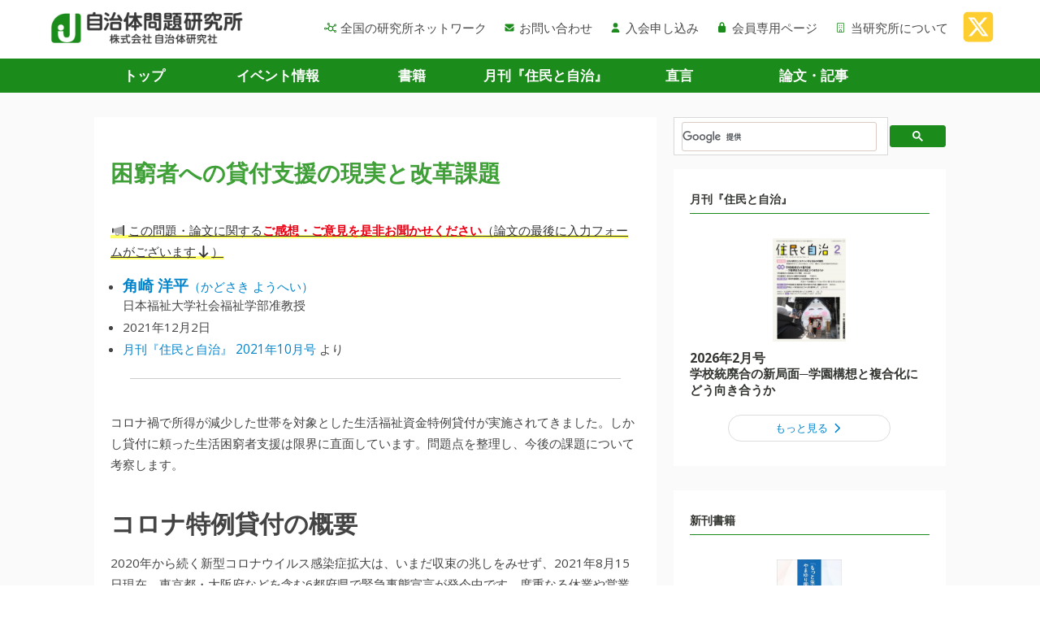

--- FILE ---
content_type: text/html; charset=UTF-8
request_url: https://www.jichiken.jp/article/0260/
body_size: 21981
content:

<html prefix="og: http://ogp.me/ns# fb: http://ogp.me/ns/fb#  article: http://ogp.me/ns/article#">
<head>

<!-- Google Tag Manager -->
<script>(function(w,d,s,l,i){w[l]=w[l]||[];w[l].push({'gtm.start':
new Date().getTime(),event:'gtm.js'});var f=d.getElementsByTagName(s)[0],
j=d.createElement(s),dl=l!='dataLayer'?'&l='+l:'';j.async=true;j.src=
'https://www.googletagmanager.com/gtm.js?id='+i+dl;f.parentNode.insertBefore(j,f);
})(window,document,'script','dataLayer','GTM-NCK8H5');</script>
<!-- End Google Tag Manager -->


  <meta name="viewport" content="width=device-width, initial-scale=1">
  <meta charset="utf-8">


  <!-- <link href="/wp-content/themes/jichiken2/css/event.css" rel="stylesheet" type="text/css" /> -->
  <!-- <link href="/wp-content/themes/jichiken2/css/jg056.css" rel="stylesheet" type="text/css" /> -->
  <link href="https://www.jichiken.jp/wp-content/themes/jichiken05/assets/css/bulma.css?date=2506031723" rel="stylesheet" type="text/css" />
  <link href="https://www.jichiken.jp/wp-content/themes/jichiken05/assets/css/base.css?date=2506031723" rel="stylesheet" type="text/css" />

  <link href="https://www.jichiken.jp/wp-content/themes/jichiken05/css/event.css" rel="stylesheet" type="text/css" />
  <link href="https://www.jichiken.jp/wp-content/themes/jichiken05/css/jg056.css" rel="stylesheet" type="text/css" />

<script src="https://kit.fontawesome.com/7bc67d0050.js" crossorigin="anonymous"></script>

<meta name="theme-color" content="#f6fbed">

<!--
  <script language="javascript" src="/wp-content/themes/jichiken2/js/scrolllayer/prototype.js" type="text/javascript"></script>
  <script language="javascript" src="/wp-content/themes/jichiken2/js/scrolllayer/scriptaculous.js?load=effects" type="text/javascript"></script>
  <script language="javascript" src="/wp-content/themes/jichiken2/js/scrolllayer/layercommon.js" type="text/javascript"></script>
  <script language="javascript" src="/wp-content/themes/jichiken2/js/scrolllayer/scrolllayer.js" type="text/javascript"></script>
-->
  <script language="javascript" src="https://www.jichiken.jp/wp-content/themes/jichiken05/assets/js/echo.min.js" type="text/javascript"></script>
  <title>困窮者への貸付支援の現実と改革課題 | 論文 | 自治体問題研究所（自治体研究社）</title>
<meta name='robots' content='max-image-preview:large' />
	<style>img:is([sizes="auto" i], [sizes^="auto," i]) { contain-intrinsic-size: 3000px 1500px }</style>
	<link rel='dns-prefetch' href='//fonts.googleapis.com' />
<link rel='stylesheet' id='wp-block-library-css' href='https://www.jichiken.jp/wp-includes/css/dist/block-library/style.css?ver=6.8.3' type='text/css' media='all' />
<style id='classic-theme-styles-inline-css' type='text/css'>
/**
 * These rules are needed for backwards compatibility.
 * They should match the button element rules in the base theme.json file.
 */
.wp-block-button__link {
	color: #ffffff;
	background-color: #32373c;
	border-radius: 9999px; /* 100% causes an oval, but any explicit but really high value retains the pill shape. */

	/* This needs a low specificity so it won't override the rules from the button element if defined in theme.json. */
	box-shadow: none;
	text-decoration: none;

	/* The extra 2px are added to size solids the same as the outline versions.*/
	padding: calc(0.667em + 2px) calc(1.333em + 2px);

	font-size: 1.125em;
}

.wp-block-file__button {
	background: #32373c;
	color: #ffffff;
	text-decoration: none;
}

</style>
<style id='global-styles-inline-css' type='text/css'>
:root{--wp--preset--aspect-ratio--square: 1;--wp--preset--aspect-ratio--4-3: 4/3;--wp--preset--aspect-ratio--3-4: 3/4;--wp--preset--aspect-ratio--3-2: 3/2;--wp--preset--aspect-ratio--2-3: 2/3;--wp--preset--aspect-ratio--16-9: 16/9;--wp--preset--aspect-ratio--9-16: 9/16;--wp--preset--color--black: #000000;--wp--preset--color--cyan-bluish-gray: #abb8c3;--wp--preset--color--white: #ffffff;--wp--preset--color--pale-pink: #f78da7;--wp--preset--color--vivid-red: #cf2e2e;--wp--preset--color--luminous-vivid-orange: #ff6900;--wp--preset--color--luminous-vivid-amber: #fcb900;--wp--preset--color--light-green-cyan: #7bdcb5;--wp--preset--color--vivid-green-cyan: #00d084;--wp--preset--color--pale-cyan-blue: #8ed1fc;--wp--preset--color--vivid-cyan-blue: #0693e3;--wp--preset--color--vivid-purple: #9b51e0;--wp--preset--gradient--vivid-cyan-blue-to-vivid-purple: linear-gradient(135deg,rgba(6,147,227,1) 0%,rgb(155,81,224) 100%);--wp--preset--gradient--light-green-cyan-to-vivid-green-cyan: linear-gradient(135deg,rgb(122,220,180) 0%,rgb(0,208,130) 100%);--wp--preset--gradient--luminous-vivid-amber-to-luminous-vivid-orange: linear-gradient(135deg,rgba(252,185,0,1) 0%,rgba(255,105,0,1) 100%);--wp--preset--gradient--luminous-vivid-orange-to-vivid-red: linear-gradient(135deg,rgba(255,105,0,1) 0%,rgb(207,46,46) 100%);--wp--preset--gradient--very-light-gray-to-cyan-bluish-gray: linear-gradient(135deg,rgb(238,238,238) 0%,rgb(169,184,195) 100%);--wp--preset--gradient--cool-to-warm-spectrum: linear-gradient(135deg,rgb(74,234,220) 0%,rgb(151,120,209) 20%,rgb(207,42,186) 40%,rgb(238,44,130) 60%,rgb(251,105,98) 80%,rgb(254,248,76) 100%);--wp--preset--gradient--blush-light-purple: linear-gradient(135deg,rgb(255,206,236) 0%,rgb(152,150,240) 100%);--wp--preset--gradient--blush-bordeaux: linear-gradient(135deg,rgb(254,205,165) 0%,rgb(254,45,45) 50%,rgb(107,0,62) 100%);--wp--preset--gradient--luminous-dusk: linear-gradient(135deg,rgb(255,203,112) 0%,rgb(199,81,192) 50%,rgb(65,88,208) 100%);--wp--preset--gradient--pale-ocean: linear-gradient(135deg,rgb(255,245,203) 0%,rgb(182,227,212) 50%,rgb(51,167,181) 100%);--wp--preset--gradient--electric-grass: linear-gradient(135deg,rgb(202,248,128) 0%,rgb(113,206,126) 100%);--wp--preset--gradient--midnight: linear-gradient(135deg,rgb(2,3,129) 0%,rgb(40,116,252) 100%);--wp--preset--font-size--small: 13px;--wp--preset--font-size--medium: 20px;--wp--preset--font-size--large: 36px;--wp--preset--font-size--x-large: 42px;--wp--preset--spacing--20: 0.44rem;--wp--preset--spacing--30: 0.67rem;--wp--preset--spacing--40: 1rem;--wp--preset--spacing--50: 1.5rem;--wp--preset--spacing--60: 2.25rem;--wp--preset--spacing--70: 3.38rem;--wp--preset--spacing--80: 5.06rem;--wp--preset--shadow--natural: 6px 6px 9px rgba(0, 0, 0, 0.2);--wp--preset--shadow--deep: 12px 12px 50px rgba(0, 0, 0, 0.4);--wp--preset--shadow--sharp: 6px 6px 0px rgba(0, 0, 0, 0.2);--wp--preset--shadow--outlined: 6px 6px 0px -3px rgba(255, 255, 255, 1), 6px 6px rgba(0, 0, 0, 1);--wp--preset--shadow--crisp: 6px 6px 0px rgba(0, 0, 0, 1);}:where(.is-layout-flex){gap: 0.5em;}:where(.is-layout-grid){gap: 0.5em;}body .is-layout-flex{display: flex;}.is-layout-flex{flex-wrap: wrap;align-items: center;}.is-layout-flex > :is(*, div){margin: 0;}body .is-layout-grid{display: grid;}.is-layout-grid > :is(*, div){margin: 0;}:where(.wp-block-columns.is-layout-flex){gap: 2em;}:where(.wp-block-columns.is-layout-grid){gap: 2em;}:where(.wp-block-post-template.is-layout-flex){gap: 1.25em;}:where(.wp-block-post-template.is-layout-grid){gap: 1.25em;}.has-black-color{color: var(--wp--preset--color--black) !important;}.has-cyan-bluish-gray-color{color: var(--wp--preset--color--cyan-bluish-gray) !important;}.has-white-color{color: var(--wp--preset--color--white) !important;}.has-pale-pink-color{color: var(--wp--preset--color--pale-pink) !important;}.has-vivid-red-color{color: var(--wp--preset--color--vivid-red) !important;}.has-luminous-vivid-orange-color{color: var(--wp--preset--color--luminous-vivid-orange) !important;}.has-luminous-vivid-amber-color{color: var(--wp--preset--color--luminous-vivid-amber) !important;}.has-light-green-cyan-color{color: var(--wp--preset--color--light-green-cyan) !important;}.has-vivid-green-cyan-color{color: var(--wp--preset--color--vivid-green-cyan) !important;}.has-pale-cyan-blue-color{color: var(--wp--preset--color--pale-cyan-blue) !important;}.has-vivid-cyan-blue-color{color: var(--wp--preset--color--vivid-cyan-blue) !important;}.has-vivid-purple-color{color: var(--wp--preset--color--vivid-purple) !important;}.has-black-background-color{background-color: var(--wp--preset--color--black) !important;}.has-cyan-bluish-gray-background-color{background-color: var(--wp--preset--color--cyan-bluish-gray) !important;}.has-white-background-color{background-color: var(--wp--preset--color--white) !important;}.has-pale-pink-background-color{background-color: var(--wp--preset--color--pale-pink) !important;}.has-vivid-red-background-color{background-color: var(--wp--preset--color--vivid-red) !important;}.has-luminous-vivid-orange-background-color{background-color: var(--wp--preset--color--luminous-vivid-orange) !important;}.has-luminous-vivid-amber-background-color{background-color: var(--wp--preset--color--luminous-vivid-amber) !important;}.has-light-green-cyan-background-color{background-color: var(--wp--preset--color--light-green-cyan) !important;}.has-vivid-green-cyan-background-color{background-color: var(--wp--preset--color--vivid-green-cyan) !important;}.has-pale-cyan-blue-background-color{background-color: var(--wp--preset--color--pale-cyan-blue) !important;}.has-vivid-cyan-blue-background-color{background-color: var(--wp--preset--color--vivid-cyan-blue) !important;}.has-vivid-purple-background-color{background-color: var(--wp--preset--color--vivid-purple) !important;}.has-black-border-color{border-color: var(--wp--preset--color--black) !important;}.has-cyan-bluish-gray-border-color{border-color: var(--wp--preset--color--cyan-bluish-gray) !important;}.has-white-border-color{border-color: var(--wp--preset--color--white) !important;}.has-pale-pink-border-color{border-color: var(--wp--preset--color--pale-pink) !important;}.has-vivid-red-border-color{border-color: var(--wp--preset--color--vivid-red) !important;}.has-luminous-vivid-orange-border-color{border-color: var(--wp--preset--color--luminous-vivid-orange) !important;}.has-luminous-vivid-amber-border-color{border-color: var(--wp--preset--color--luminous-vivid-amber) !important;}.has-light-green-cyan-border-color{border-color: var(--wp--preset--color--light-green-cyan) !important;}.has-vivid-green-cyan-border-color{border-color: var(--wp--preset--color--vivid-green-cyan) !important;}.has-pale-cyan-blue-border-color{border-color: var(--wp--preset--color--pale-cyan-blue) !important;}.has-vivid-cyan-blue-border-color{border-color: var(--wp--preset--color--vivid-cyan-blue) !important;}.has-vivid-purple-border-color{border-color: var(--wp--preset--color--vivid-purple) !important;}.has-vivid-cyan-blue-to-vivid-purple-gradient-background{background: var(--wp--preset--gradient--vivid-cyan-blue-to-vivid-purple) !important;}.has-light-green-cyan-to-vivid-green-cyan-gradient-background{background: var(--wp--preset--gradient--light-green-cyan-to-vivid-green-cyan) !important;}.has-luminous-vivid-amber-to-luminous-vivid-orange-gradient-background{background: var(--wp--preset--gradient--luminous-vivid-amber-to-luminous-vivid-orange) !important;}.has-luminous-vivid-orange-to-vivid-red-gradient-background{background: var(--wp--preset--gradient--luminous-vivid-orange-to-vivid-red) !important;}.has-very-light-gray-to-cyan-bluish-gray-gradient-background{background: var(--wp--preset--gradient--very-light-gray-to-cyan-bluish-gray) !important;}.has-cool-to-warm-spectrum-gradient-background{background: var(--wp--preset--gradient--cool-to-warm-spectrum) !important;}.has-blush-light-purple-gradient-background{background: var(--wp--preset--gradient--blush-light-purple) !important;}.has-blush-bordeaux-gradient-background{background: var(--wp--preset--gradient--blush-bordeaux) !important;}.has-luminous-dusk-gradient-background{background: var(--wp--preset--gradient--luminous-dusk) !important;}.has-pale-ocean-gradient-background{background: var(--wp--preset--gradient--pale-ocean) !important;}.has-electric-grass-gradient-background{background: var(--wp--preset--gradient--electric-grass) !important;}.has-midnight-gradient-background{background: var(--wp--preset--gradient--midnight) !important;}.has-small-font-size{font-size: var(--wp--preset--font-size--small) !important;}.has-medium-font-size{font-size: var(--wp--preset--font-size--medium) !important;}.has-large-font-size{font-size: var(--wp--preset--font-size--large) !important;}.has-x-large-font-size{font-size: var(--wp--preset--font-size--x-large) !important;}
:where(.wp-block-post-template.is-layout-flex){gap: 1.25em;}:where(.wp-block-post-template.is-layout-grid){gap: 1.25em;}
:where(.wp-block-columns.is-layout-flex){gap: 2em;}:where(.wp-block-columns.is-layout-grid){gap: 2em;}
:root :where(.wp-block-pullquote){font-size: 1.5em;line-height: 1.6;}
</style>
<link rel='stylesheet' id='contact-form-7-css' href='https://www.jichiken.jp/wp-content/plugins/contact-form-7/includes/css/styles.css?ver=6.1.4' type='text/css' media='all' />
<link rel='stylesheet' id='cf7msm_styles-css' href='https://www.jichiken.jp/wp-content/plugins/contact-form-7-multi-step-module/resources/cf7msm.css?ver=4.5' type='text/css' media='all' />
<link rel='stylesheet' id='wpdm-fonticon-css' href='https://www.jichiken.jp/wp-content/plugins/download-manager/assets/wpdm-iconfont/css/wpdm-icons.css?ver=6.8.3' type='text/css' media='all' />
<link rel='stylesheet' id='wpdm-front-css' href='https://www.jichiken.jp/wp-content/plugins/download-manager/assets/css/front.min.css?ver=3.3.46' type='text/css' media='all' />
<link rel='stylesheet' id='wpdm-front-dark-css' href='https://www.jichiken.jp/wp-content/plugins/download-manager/assets/css/front-dark.min.css?ver=3.3.46' type='text/css' media='all' />
<link rel='stylesheet' id='wp-pdf-previewer-style-css' href='https://www.jichiken.jp/wp-content/plugins/my-wordpress-pdf-previewer/assets/css/pdf-previewer.css?ver=1.2.0' type='text/css' media='all' />
<link rel='stylesheet' id='woocommerce-layout-css' href='https://www.jichiken.jp/wp-content/plugins/woocommerce/assets/css/woocommerce-layout.css?ver=10.4.3' type='text/css' media='all' />
<link rel='stylesheet' id='woocommerce-smallscreen-css' href='https://www.jichiken.jp/wp-content/plugins/woocommerce/assets/css/woocommerce-smallscreen.css?ver=10.4.3' type='text/css' media='only screen and (max-width: 768px)' />
<link rel='stylesheet' id='woocommerce-general-css' href='https://www.jichiken.jp/wp-content/plugins/woocommerce/assets/css/woocommerce.css?ver=10.4.3' type='text/css' media='all' />
<style id='woocommerce-inline-inline-css' type='text/css'>
.woocommerce form .form-row .required { visibility: visible; }
</style>
<link rel='stylesheet' id='twentytwelve-fonts-css' href='https://fonts.googleapis.com/css?family=Open+Sans:400italic,700italic,400,700&#038;subset=latin,latin-ext' type='text/css' media='all' />
<link rel='stylesheet' id='twentytwelve-style-css' href='https://www.jichiken.jp/wp-content/themes/jichiken05/style.css?ver=6.8.3' type='text/css' media='all' />
<!--[if lt IE 9]>
<link rel='stylesheet' id='twentytwelve-ie-css' href='https://www.jichiken.jp/wp-content/themes/jichiken05/css/ie.css?ver=20121010' type='text/css' media='all' />
<![endif]-->
<link rel='stylesheet' id='kikanshi-css' href='https://www.jichiken.jp/wp-content/themes/jichiken05/css/kkns.css?ver=6.8.3' type='text/css' media='all' />
<link rel="https://api.w.org/" href="https://www.jichiken.jp/wp-json/" /><link rel="EditURI" type="application/rsd+xml" title="RSD" href="https://www.jichiken.jp/xmlrpc.php?rsd" />
<link rel='shortlink' href='https://www.jichiken.jp/?p=9642' />
<link rel="alternate" title="oEmbed (JSON)" type="application/json+oembed" href="https://www.jichiken.jp/wp-json/oembed/1.0/embed?url=https%3A%2F%2Fwww.jichiken.jp%2Farticle%2F0260%2F" />
<link rel="alternate" title="oEmbed (XML)" type="text/xml+oembed" href="https://www.jichiken.jp/wp-json/oembed/1.0/embed?url=https%3A%2F%2Fwww.jichiken.jp%2Farticle%2F0260%2F&#038;format=xml" />
<meta name="description" content="コロナ禍で所得が減少した世帯を対象とした生活福祉資金特例貸付が実施されてきました。しかし貸付に頼った生活困窮者支援は限界に直面しています。問題点を整理し、今後の課題について考察します。">
	<noscript><style>.woocommerce-product-gallery{ opacity: 1 !important; }</style></noscript>
	<style type="text/css">.recentcomments a{display:inline !important;padding:0 !important;margin:0 !important;}</style><link rel="icon" href="https://www.jichiken.jp/wp-content/uploads/2020/05/cropped-favicon-32x32.png" sizes="32x32" />
<link rel="icon" href="https://www.jichiken.jp/wp-content/uploads/2020/05/cropped-favicon-192x192.png" sizes="192x192" />
<link rel="apple-touch-icon" href="https://www.jichiken.jp/wp-content/uploads/2020/05/cropped-favicon-180x180.png" />
<meta name="msapplication-TileImage" content="https://www.jichiken.jp/wp-content/uploads/2020/05/cropped-favicon-270x270.png" />
<meta name="generator" content="WordPress Download Manager 3.3.46" />
                <style>
        /* WPDM Link Template Styles */        </style>
                <style>

            :root {
                --color-primary: #4a8eff;
                --color-primary-rgb: 74, 142, 255;
                --color-primary-hover: #5998ff;
                --color-primary-active: #3281ff;
                --clr-sec: #6c757d;
                --clr-sec-rgb: 108, 117, 125;
                --clr-sec-hover: #6c757d;
                --clr-sec-active: #6c757d;
                --color-secondary: #6c757d;
                --color-secondary-rgb: 108, 117, 125;
                --color-secondary-hover: #6c757d;
                --color-secondary-active: #6c757d;
                --color-success: #018e11;
                --color-success-rgb: 1, 142, 17;
                --color-success-hover: #0aad01;
                --color-success-active: #0c8c01;
                --color-info: #2CA8FF;
                --color-info-rgb: 44, 168, 255;
                --color-info-hover: #2CA8FF;
                --color-info-active: #2CA8FF;
                --color-warning: #FFB236;
                --color-warning-rgb: 255, 178, 54;
                --color-warning-hover: #FFB236;
                --color-warning-active: #FFB236;
                --color-danger: #ff5062;
                --color-danger-rgb: 255, 80, 98;
                --color-danger-hover: #ff5062;
                --color-danger-active: #ff5062;
                --color-green: #30b570;
                --color-blue: #0073ff;
                --color-purple: #8557D3;
                --color-red: #ff5062;
                --color-muted: rgba(69, 89, 122, 0.6);
                --wpdm-font: "Sen", -apple-system, BlinkMacSystemFont, "Segoe UI", Roboto, Helvetica, Arial, sans-serif, "Apple Color Emoji", "Segoe UI Emoji", "Segoe UI Symbol";
            }

            .wpdm-download-link.btn.btn-primary {
                border-radius: 4px;
            }


        </style>
        


<!-- ogp -->
<!-- //共通項目 -->
<meta property="og:title" content="困窮者への貸付支援の現実と改革課題（角崎 洋平）" />
<meta property="og:type" content="article" />
<meta property="og:url" content="https://www.jichiken.jp/article/0260/" />
<meta property="og:description" content="コロナ禍で所得が減少した世帯を対象とした生活福祉資金特例貸付が実施されてきました。しかし貸付に頼った生活困窮者支援は限界に直面しています。問題点を整理し、今後の課題について考察します。" />
<meta property="og:site_name" content="自治研" />
<meta property="og:image" content="https://www.jichiken.jp/wp-content/uploads/2021/11/kadosaki_yohei_3x4-225x300.jpg" />
<meta property="fb:app_id" content="339905949780018" />
<meta name="twitter:image" content="https://www.jichiken.jp/wp-content/uploads/2021/11/kadosaki_yohei_3x4-225x300.jpg">
<meta name="twitter:card" content="summary">
<!-- //ogp -->





















  

<script>
function submitStop(e){
 
  if (!e) var e = window.event;
  if(e.keyCode == 13)
  return false;
}
window.onload = function (){
  var list = document.getElementsByTagName("input");
  for(var i=0; i<list.length; i++){
    if(list[i].type == 'email' || list[i].type == 'password'|| list[i].type == 'text'|| list[i].type == 'number'){
      list[i].onkeypress = function (event){
        return submitStop(event);
      };
    }
  }
}
</script>


</head>

  <body class="wp-singular article-template-default single single-article postid-9642 wp-theme-jichiken05 theme-jichiken05 woocommerce-no-js custom-background-empty custom-font-enabled single-author">

<!-- Google Tag Manager (noscript) -->
<noscript><iframe src="https://www.googletagmanager.com/ns.html?id=GTM-NCK8H5"
height="0" width="0" style="display:none;visibility:hidden"></iframe></noscript>
<!-- End Google Tag Manager (noscript) -->

<div id="body-inner" class="wp-singular article-template-default single single-article postid-9642 wp-theme-jichiken05 theme-jichiken05 woocommerce-no-js custom-background-empty custom-font-enabled single-author">
<span id="top"></span>

  <nav class="sp-sidemenu">
    <div class="sp-sidemenu-close">
      <span class="sp-sidemenu-close__icon-wrapper">
        <span class="sp-sidemenu-close__icon">
          <svg xmlns="http://www.w3.org/2000/svg" viewBox="0 0 24 24" class="sp-sidemenu-close__icon-img"><path d="M19 6.41L17.59 5 12 10.59 6.41 5 5 6.41 10.59 12 5 17.59 6.41 19 12 13.41 17.59 19 19 17.59 13.41 12z"/><path d="M0 0h24v24H0z" fill="none"/></svg>
        </span>
        <span class="sp-sidemenu-close__icon-name">閉じる</span>
      </span>
    </div>



    <section>
      <h2 class="sp-sidemenu__h2"><img class="header__logo-img" src="https://www.jichiken.jp/wp-content/themes/jichiken05/assets/img/common/250101_logo.png" width="240" alt="自治体問題研究所（自治体研究社）もくじ"></h2>
      <ul class="sp-sidemenu__ul">
        <li class="sp-sidemenu__li"><a class="sp-sidemenu__a" href="/"><i class="sp-sidemenu__i fas fa-home"></i>トップ<span class="sp-sidemenu__arrow"><i class="fas fa-caret-right"></i></span></a></li>
        <li class="sp-sidemenu__li"><a class="sp-sidemenu__a" href="/event/"><i class="sp-sidemenu__i fal fa-user-friends"></i>イベント情報<span class="sp-sidemenu__arrow"><i class="fas fa-caret-right"></i></span></a></li>
        <li class="sp-sidemenu__li"><a class="sp-sidemenu__a" href="/book/"><i class="sp-sidemenu__i fas fa-book"></i>書籍<span class="sp-sidemenu__arrow"><i class="fas fa-caret-right"></i></span></a></li>
        <li class="sp-sidemenu__li"><a class="sp-sidemenu__a" href="/jj/"><i class="sp-sidemenu__i fal fa-book"></i>月刊『住民と自治』<span class="sp-sidemenu__arrow"><i class="fas fa-caret-right"></i></span></a></li>
        <li class="sp-sidemenu__li"><a class="sp-sidemenu__a" href="/chokugen/"><i class="sp-sidemenu__i fas fa-file-user"></i>直言<span class="sp-sidemenu__arrow"><i class="fas fa-caret-right"></i></span></a></li>
        <li class="sp-sidemenu__li"><a class="sp-sidemenu__a" href="/article/"><i class="sp-sidemenu__i fal fa-file-alt"></i>論文・記事<span class="sp-sidemenu__arrow"><i class="fas fa-caret-right"></i></span></a></li>
      </ul>

      <ul class="sp-sidemenu__ul">
        <li class="sp-sidemenu__li"><a class="sp-sidemenu__a" href="/network/"><i class="sp-sidemenu__i far fa-chart-network"></i>全国の研究所ネットワーク<span class="sp-sidemenu__arrow"><i class="fas fa-caret-right"></i></span></a></li>
        <li class="sp-sidemenu__li"><a class="sp-sidemenu__a" href="/about/"><i class="sp-sidemenu__i fal fa-building"></i>当研究所について<span class="sp-sidemenu__arrow"><i class="fas fa-caret-right"></i></span></a></li>
        <li class="sp-sidemenu__li"><a class="sp-sidemenu__a" href="/contact/"><i class="sp-sidemenu__i fas fa-envelope"></i>お問い合わせ<span class="sp-sidemenu__arrow"><i class="fas fa-caret-right"></i></span></a></li>
        <li class="sp-sidemenu__li"><a class="sp-sidemenu__a" href="/nyukai/"><i class="sp-sidemenu__i fa-solid fa-user"></i>入会申し込み<span class="sp-sidemenu__arrow"><i class="fas fa-caret-right"></i></span></a></li>
        <li class="sp-sidemenu__li"><a class="sp-sidemenu__a" href="https://member.jichiken.jp/" target="_blank"><i class="sp-sidemenu__i fa-solid fa-lock"></i>会員専用ページ<span class="sp-sidemenu__arrow"><i class="fas fa-caret-right"></i></span></a></li>


      </ul>

      <hr class="hr-01">

          <li class="sp-sidemenu__li">
            <a class="sp-sidemenu__a" href="https://twitter.com/zichiken">
              <i class="sp-sidemenu__i fa-fw fa-brands fa-x-twitter"></i>X・Twitter
              <span class="sp-sidemenu__arrow"><i class="fa-duotone fa-arrow-up-right-from-square"></i></span>
            </a>
          </li>




    </section>



  </nav>
  <div class="overlay"></div>

  <section class="header">
    <div class="navbar container header__container">
      <div class="navbar-brand">
      <a class="navbar-item" href="/"><img class="header__logo-img" src="https://www.jichiken.jp/wp-content/themes/jichiken05/assets/img/common/250101_logo.png" width="240" alt="自治体問題研究所（自治体研究社）"></a>
        <p class="menu-trigger is-hidden-desktop">
        <span class="sp-gnav__icon-wrapper">
          <span class="sp-gnav__icon"><svg xmlns="http://www.w3.org/2000/svg" viewBox="0 0 24 24" class="sp-gnav__icon-img"><path d="M0 0h24v24H0z" fill="none"/><path d="M3 18h18v-2H3v2zm0-5h18v-2H3v2zm0-7v2h18V6H3z"/></svg></span>
          <span class="sp-gnav__icon-name">メニュー</span>
        </span>
        </p>
      </div>

      <div class="navbar-menu">
        <div class="navbar-end">
          <a class="navbar-item" href="/network/"><i class="navbar-item__i far fa-chart-network"></i>全国の研究所ネットワーク</a>
          <a class="navbar-item" href="/contact/"><i class="navbar-item__i fas fa-envelope"></i>お問い合わせ</a>
          <a class="navbar-item" href="/nyukai/"><i class="navbar-item__i fa-solid fa-user"></i>入会申し込み</a>
          <a class="navbar-item" href="https://member.jichiken.jp/" target="_blank"><i class="navbar-item__i fa-solid fa-lock"></i>会員専用ページ</a>
          <a class="navbar-item" href="/about/"><i class="navbar-item__i fal fa-building"></i>当研究所について</a>
          <a class="header-sns__a-twitter" href="https://twitter.com/zichiken">
            <i class="fa-brands fa-square-x-twitter"></i>
          </a>

        </div><!--/#navbar-end END -->
      </div>

    </div><!--/# END -->
  </section>

  <div class="after-header">

<div class="gnav-wrapper">
    <nav class="level-left container gnav is-hidden-mobile">
      <p class="level-item has-text-centered gnav__item"><a class="gnav__a" href="/">トップ</a></p>
      <p class="level-item has-text-centered gnav__item"><a class="gnav__a" href="/event/">イベント情報</a></p>
      <p class="level-item has-text-centered gnav__item"><a class="gnav__a" href="/book/">書籍</a></p>
      <p class="level-item has-text-centered gnav__item"><a class="gnav__a" href="/jj/">月刊『住民と自治』</a></p>
      <p class="level-item has-text-centered gnav__item"><a class="gnav__a" href="/chokugen/">直言</a></p>
      <p class="level-item has-text-centered gnav__item"><a class="gnav__a" href="/article/">論文・記事</a></p>
    </nav>
</div><!--/gnav-wrapper# END -->




    <!--<section style="background-color: #F3F3F3; padding-top: 20px">-->
    <section>

      <div class="container my-container">


  

        <div class="columns is-centered main-container">





<div class="column is-8">

<div class="section-01">




<h1 class="h-10">困窮者への貸付支援の現実と改革課題</h1>


<p><a class="marker_yellow_hoso" href="#iken" style="text-decoration: underline; color: #333;"><i class="fa-sharp-duotone fa-solid fa-megaphone" style="margin-right: 3px"></i>この問題・論文に関する<br class="is-hidden-tablet"><b class="col-red">ご感想・ご意見を是非お聞かせください</b>（論文の最後に入力フォームがございます<i class="fa fa-arrow-down" aria-hidden="true"></i>）</a></p>


<ul class="ul-01">
<li class="ul-01__li"><a href="https://www.jichiken.jp/talent/kadosaki_yohei/"><span class="author-set__name">角崎 洋平</span>（かどさき ようへい）</a>  <br>日本福祉大学社会福祉学部准教授
</li><li class="ul-01__li">2021年12月2日</li>
<li class="ul-01__li"><a href="https://www.jichiken.jp/jj/202110/" target="_blank">月刊『住民と自治』 2021年10月号</a> より</li></ul>






<hr class="mb-40">


<div class="article-contents">

<p>コロナ禍で所得が減少した世帯を対象とした生活福祉資金特例貸付が実施されてきました。しかし貸付に頼った生活困窮者支援は限界に直面しています。問題点を整理し、今後の課題について考察します。</p>



<h2>コロナ特例貸付の概要</h2>
<p>2020年から続く新型コロナウイルス感染症拡大は、いまだ収束の兆しをみせず、2021年8月15日現在、東京都・大阪府などを含む6都府県で緊急事態宣言が発令中です。度重なる休業や営業自粛の要請、国内消費の減少により、経済活動を縮小したり廃業に追い込まれたりする企業もあり、生活困窮に至る家計も少なくありません。こうした中、所得が減少した世帯に対する支援として当初から幅広く全国で利用されているのが、都道府県の社会福祉協議会（以下、社協）が実施する生活福祉資金貸付（緊急小口資金・総合支援資金）の特例貸付（以下、特例貸付）です。</p>
<p>この特例貸付は、生活福祉資金貸付制度を母体とした公的貸付制度です。今回の特例貸付は、当初は緊急小口資金で1回最大20万円を貸付、その後に総合支援資金で最大月額20万円を3カ月まで貸付するものとして実施されました。この特例貸付では、総合支援資金は無利子（緊急小口資金はもともと無利子）となり、両資金とも、貸付上限の引き上げや据え置き期間・返済期間の延長が実施されました。</p>
<p>特例貸付の受け付けは、2020年3月25日に開始されました。当初、受付期間は7月末までとされていました。しかし周知のとおり感染症拡大は収束せず、2020年6月に9月末までの延長が決定されました。さらに9月に12月末までの延長、12月に翌年3月末までの延長、3月に6月末までの延長、6月に8月末までの延長、さらに8月中旬になって11月末までのさらなる延長…といったように約3カ月ごとに3カ月程度の延長が五月雨式に決定され続けて、現在に至っています。</p>
<p>2020年7月には、最初の特例貸付に追加して総合支援資金を3カ月貸付する「延長貸付」が創設されました。2021年2月には、特例貸付の利用が終了した世帯を対象に、さらに3カ月分を追加貸付する「再貸付」の制度が導入されました。こうして特例貸付制度は現在では、あわせて一世帯当たり最大200万円を貸付することができる制度となっています。</p>


<h2>コロナ特例貸付の実態</h2>
<p>今回のコロナ禍での特例貸付の最大の特徴は、住民税非課税世帯であれば償還免除とする方針が事前に示されたことです。これにより今後の生活の見通しに不安を抱える世帯であっても、返済を過度に気にすることなく特例貸付の申込相談ができたと思われます。また貸付審査も大幅に簡略化され、申し込みから貸付実行までの迅速化もはかられました。制度開始から約3カ月の2020年9月12日時点で、緊急小口資金で約72万件、総合支援資金で約35万件にのぼりました。新型コロナウイルスの影響がどこまで広がるか不透明で経済的見通しも厳しい中で、急きょ所得が減少した世帯に迅速に資金供給できたという点は、評価してよいと考えます。</p>
<p>2021年8月7日現在、この特例貸付の貸付決定件数（両資金合計）は、258万2589件、累計支給決定額（両資金合計）では1兆1191億円を超えています。この数字は、生活福祉資金貸付（全貸付種別の合計）における過去最大の貸付件数11万9067件（2011年度）の約21倍、過去最大の貸付総額456億円（2010年度）の、約26倍にまでのぼっています。</p>
<p>近畿ブロックの社協が合同実施したアンケート「特例貸付等コロナ禍における社協の相談実施に関するアンケート調査」（兵庫県社会福祉協議会『兵庫県内社協新型コロナウイルス感染症拡大にともなう生活福祉資金特例貸付レポート』所収）では、特例貸付開始当初（2020年8月末まで）の相談者の傾向について報告されています。この調査報告からは、相談者の年齢層は20代から70代までと広がっており、新型コロナウイルス感染症拡大の影響は幅広い年齢層に影響を与えていることがうかがえます。世帯としては、年金を受給しながら生活を支えるために働いている高齢者世帯や、ひとり親世帯が多いこと、職業・就業形態としては、タクシー運転手や飲食店などの自営業者や、派遣職員・パート・アルバイトなどの非正規労働者が多いことが指摘されています。ここからは、戦後日本の生活保障システムが主に想定していた、「正規雇用の男性が世帯主の被用者世帯」から外れた世帯が、この制度を利用することが多くなっていることが読み取れます。</p>


<h2>特例貸付の問題点と今後の課題</h2>
<h3>①脆弱な実施体制</h3>
<p>このような特例貸付の急拡大は、生活福祉資金貸付の実務を担当する現場に大きな問題を及ぼしました。関西社協コミュニティワーカー協会が「社協現場の声をつむぐ1000人プロジェクト」として全国の社協職員に実施したアンケート（1184人から回答）によって、その実態が浮き彫りになっています。</p>
<p>回答者のなかで「業務量の過度な増加」があったと答えた者は全体の72・0％になります。さらに回答者を都道府県社協職員・政令指定都市社協職員・特別区社協職員に絞ると、その数字はそれぞれ約85％に達します。また「ストレス・危険を感じること」があったとした者は全体の85・9％で、同様に都道府県社協職員や政令指定都市社協職員・特別区社協職員に絞るとその数字はそれぞれ87・1％、93・8％、90・0％に達します。貸付業務に携わる社協職員の労働環境は急激に悪化しています。</p>
<p>過去最大件数の、20倍を超える申し込みが殺到することになったのですから、このような業務量の拡大と現場の困難は想像に難くありません。こうした中、社協においても人員の確保がなされていますが、非正規職員や社協組織内の連携による一時的増員が多く、人員不足は根本的には解消されていません。その背景には特例貸付の決定が、前述のように、五月雨式に次々に延長や拡充を繰り返しているがゆえに、社協の方で長期的な人員計画が立てられなかった、というところがあります。また前述の近畿ブロック社協の調査では、長期的な人材確保のために、生活福祉資金貸付の事務費や地方自治体からの補助金の拡充が必要であるとの声があがってきています。</p>
<p>確かに今回の特例貸付においては、住民税非課税世帯の償還免除が決定されています。しかし償還免除されない世帯もかなり多く残ることが見込まれています。そしてこうした世帯の多くは収入が不安定な世帯であり、今後も伴走的な生活支援が必要となる世帯も多く存在すると想定されます。特例貸付の総合支援資金の償還期間は10年にも及びます。長期間の丁寧な償還支援が行えるような、社協における計画的な人員確保、そのための国・地方自治体の財政的支援が必要です。</p>
<h3>②貸付の限界・給付の過少</h3>
<p>上述の「1000人プロジェクト」アンケートによれば、回答者の76・1％が「丁寧な相談支援ができないジレンマ」を感じており、90・5％が特例貸付の有効性への疑問を感じていました。また、「貸付が適切ではないのではないか」と悩みながら対応したケースとして、「失業や減収が長期化し、生活再建の見込みが立たない世帯」、「貸付以外の債務」がある世帯、「生活保護」が妥当と思われるが資産要件で保護に至る見込みもない世帯、「高齢で年金と就労で生計を立てていたが失業した世帯（年齢的に就労先をみつけるのが難しい世帯）」などが指摘されています。</p>
<p>そもそも貸付は、将来返済する見込みが十分にある場合に実施されるべき支援です。また借受人に将来的な返済負担が生じますから、他の制度では対応できない場合に限り、実施されるべき支援です。迅速に生活困窮者に資金供給できたという点は評価すべきですが、貸付に適さない世帯に貸付することは、借受世帯の将来的な生活基盤の脆弱化につながりかねません。今後は、借受世帯に対する丁寧で長期的な相談支援はもちろんですが、事後的にでも貸付支援には不適であった世帯に対しては、償還免除（貸付の事後的な給付化）を積極的に実施すべきです。償還免除を、現在決まっている住民税非課税世帯のみにとどめず、さらに柔軟に範囲を広げて実施していく必要があります。</p>
<p>今回、この特例貸付に相談者が多く押し寄せた背景には、やはり社会保障制度における給付制度の不備があります。2021年7月からは新型コロナウイルス感染症生活困窮者自立支援金という、最大総額30万円を給付する国の制度ができました。創設されたこと自体は評価すべきですが、受付期間は11月末までで（当初は8月末まででしたが、8月中旬に3カ月延長が決定しました）、給付期間も短く、対象者も特例貸付を利用しつくした世帯に限られており、問題含みの制度です。「貸付利用し終わってから給付」ではなく、むしろ「給付すべき世帯には給付、それで対応できない場合には貸付」といった対応が必要です。また生活困窮者自立支援金について、ハローワークなどでの求職活動を求める要件が休業中の自営業者に合わないなどの、コロナ禍で生活困窮する世帯の実態に合わないといった問題も指摘されています。</p>
<p class="p-supplement">＊新型コロナウイルス感染症生活困窮者自立支援金：単身世帯月額6万円、2人世帯月額8万円、3人以上世帯月額10万円を3カ月間支給する。</p>
<p>より利用しやすい給付制度に向けて、まずは支給要件を見直したうえでの生活困窮者自立支援金の延長が必要です。そして中長期的には、生活福祉資金特例貸付に依存しすぎない、危機に強い社会保障制度の構築が求められます。そのためには、生活保護の資産要件や「能力の活用」要件の緩和による生活保護の柔軟運用が必要です。「入りやすく出やすい」生活保護制度が長年目指されてきていますが、「入りやすい」生活保護でないと「出やすい」生活保護にはなりえません。</p>
<p>また、低所得の世帯の所得急変に対応し、その所得を安定化させる制度として「給付付き税額控除制度」の導入が必要であると考えます。この制度は、所得控除の一部を税額控除に組み替えたうえで、課税最低限以下の低所得者に対し、税額控除しきれない部分を現金給付するというものです。このような制度があってこそ、貸付制度は、これらを補完する制度として機能するでしょう。</p>



</div><!--/#article-contents END -->

<ul class="ul-01">
<li class="ul-01__li">2021年12月2日</li>
<li class="ul-01__li"><a href="https://www.jichiken.jp/jj/202110/" target="_blank">月刊『住民と自治』 2021年10月号</a> より</li></ul>



<div class="author-set2">
  <div class="media media-01">
    <figure class="media-left">
  <img src="https://www.jichiken.jp/wp-content/uploads/2021/11/kadosaki_yohei_3x4-225x300.jpg" alt="角崎 洋平" width="80">
  </figure>
    <div class="media-content media-01__content">
      <ul class="ul-01">
        <li class="ul-01__li"><a href="https://www.jichiken.jp/talent/kadosaki_yohei/" class="author-set__name">角崎 洋平（かどさき ようへい）</a></li>
        <li class="ul-01__li">日本福祉大学社会福祉学部准教授</li>
        
      </ul>
      <p>立命館大学大学院先端総合学術研究科一貫性博士課程修了。博士（学術）。専門は福祉政策論、金融福祉論。主著に『<a href="https://www.amazon.co.jp/dp/4750350575/?tag=jichiken0c-22" target="_blank" rel="noopener noreferrer">生活困窮と金融排除</a>』（分担執筆、明石書店、2020年）、『<a href="https://www.amazon.co.jp/dp/4779513308/?tag=jichiken0c-22" target="_blank" rel="noopener noreferrer">ロールズを読む</a>』（分担執筆、ナカニシヤ出版、2018年）。</p>
    </div>
  </div>
</div><!--/#author-set2 END -->

    
</div><!--/#section-01 END -->



<div id="iken" class="iken section-01">


<div class="wpcf7 no-js" id="wpcf7-f8129-o1" lang="ja" dir="ltr" data-wpcf7-id="8129">
<div class="screen-reader-response"><p role="status" aria-live="polite" aria-atomic="true"></p> <ul></ul></div>
<form action="/article/0260/#wpcf7-f8129-o1" method="post" class="wpcf7-form init" aria-label="コンタクトフォーム" novalidate="novalidate" data-status="init">
<fieldset class="hidden-fields-container"><input type="hidden" name="_wpcf7" value="8129" /><input type="hidden" name="_wpcf7_version" value="6.1.4" /><input type="hidden" name="_wpcf7_locale" value="ja" /><input type="hidden" name="_wpcf7_unit_tag" value="wpcf7-f8129-o1" /><input type="hidden" name="_wpcf7_container_post" value="0" /><input type="hidden" name="_wpcf7_posted_data_hash" value="" />
</fieldset>
<div class="">

<input class="wpcf7-form-control wpcf7-hidden" value="困窮者への貸付支援の現実と改革課題jichikenjichiken" type="hidden" name="my-post-title" />
<input class="wpcf7-form-control wpcf7-hidden" value="9642" type="hidden" name="my-post-id" />
<input class="wpcf7-form-control wpcf7-hidden" value="https://www.jichiken.jp/article/0260/" type="hidden" name="my-post-url" />


<h2 class="h-21">ご意見・ご感想</h2>

<p>一言でも結構ですので、この問題についてご意見・ご感想をお寄せください。</p>

<p>現在は手が回っていないため個別にお返事することはできないのですが、これらの問題に取り組んでいくために皆様の考えは大変参考にさせて頂いています。</p>

<span class="wpcf7-form-control-wrap" data-name="open-ok"><span class="wpcf7-form-control wpcf7-checkbox fz-1rem open-ok mt-0"><span class="wpcf7-list-item first last"><label><input type="checkbox" name="open-ok[]" value="HPや出版物等に掲載してもOKという方はチェック" /><span class="wpcf7-list-item-label">HPや出版物等に掲載してもOKという方はチェック</span></label></span></span></span><span class="iken-tos">※掲載させていただく場合、文意にかかわらない字句修正や一部を抜粋させていただく場合があることをご了承ください。</span>

<p class="h-52 mb-5">ご意見・ご感想等</p>
<span class="wpcf7-form-control-wrap" data-name="your-message"><textarea cols="40" rows="10" maxlength="2000" class="wpcf7-form-control wpcf7-textarea wpcf7-validates-as-required" id="your-message" aria-required="true" aria-invalid="false" name="your-message"></textarea></span>
  <span class="wpcf7-form-control-wrap" data-name="your-name"><input size="40" maxlength="400" class="wpcf7-form-control wpcf7-text spyour-name" id="spyour-name" aria-invalid="false" value="" type="text" name="your-name" /></span>

<div class="wpcf7-response-output" aria-hidden="true"></div>
<p class="submit-02"><input class="wpcf7-form-control wpcf7-submit has-spinner" type="submit" value="メッセージを送信する" /></p>
<div class="wpcf7-response-output" aria-hidden="true"></div>
</div><!--/#callout-6 END --><p style="display: none !important;" class="akismet-fields-container" data-prefix="_wpcf7_ak_"><label>&#916;<textarea name="_wpcf7_ak_hp_textarea" cols="45" rows="8" maxlength="100"></textarea></label><input type="hidden" id="ak_js_1" name="_wpcf7_ak_js" value="193"/><script>document.getElementById( "ak_js_1" ).setAttribute( "value", ( new Date() ).getTime() );</script></p>
</form>
</div>


</div><!--/#iken END -->

<div class="section-01 mt-0">

<ul class="social-button clearfix">

<li class="social-button__li">
    <a href="http://www.facebook.com/share.php?u=https://www.jichiken.jp/article/0260/" onclick="window.open(encodeURI(decodeURI(this.href)), 'FBwindow', 'width=554, height=470, menubar=no, toolbar=no, scrollbars=yes'); ga('send', 'social', 'facebook', 'share', 'https://www.jichiken.jp/article/0260/'); return false;" rel="nofollow" class="social-button__a">
        <span class="social-button__facebook"><i class="social-button__facebook-i fab fa-facebook-f"></i></span>Facebookでシェア
    </a>
</li>


<li class="social-button__li">
    <a href="http://twitter.com/intent/tweet?text=&url=https://www.jichiken.jp/article/0260/" onClick="window.open(encodeURI(decodeURI(this.href)), 'tweetwindow', 'width=650, height=470, personalbar=0, toolbar=0, scrollbars=1, sizable=1'); ga('send', 'social', 'twitter', 'share', 'https://www.jichiken.jp/article/0260/'); return false;" rel="nofollow" class="social-button__a">
        <span class="social-button__twitter"><i class="social-button__twitter-i fa-brands fa-x-twitter"></i></span>X（旧Twitter）でポスト
    </a>
</li>

<li class="social-button__li">
<a href="mailto:?body=https://www.jichiken.jp/article/0260/" onClick="ga('send', 'social', 'mail', 'share', 'https://www.jichiken.jp/article/0260/');" class="social-button__a">
<span class="social-button__mail">
<i class="social-button__mail-i fas fa-envelope"></i>
</span>友人にメールで知らせる
</a>
</li>

</ul>





</div><!--/#section-01 END -->









<!-- / #column END --></div>

<div class="submenu column is-4 is-hidden-mobile">

<div>
    <script>
        (function() {
            var cx = '012025521661678470866:ctpuzsst7am';
            var gcse = document.createElement('script');
            gcse.type = 'text/javascript';
            gcse.async = true;
            gcse.src = 'https://cse.google.com/cse.js?cx=' + cx;
            var s = document.getElementsByTagName('script')[0];
            s.parentNode.insertBefore(gcse, s);
        })();
    </script>
    <gcse:search></gcse:search>
</div>

<div class="side-announce">





</div><!--/#SareagAnnounce END -->







<div class="section-01">

<div class="side-jj">

<h2 class="h-side-01">月刊『住民と自治』 </h2>




                <ul class="item-list--side">

            
                            <li class="card-side">
                <a class="" href="https://www.jichiken.jp/jj/202602/">
                <span class="card-side__header-a" href="https://www.jichiken.jp/jj/202602/">
                  <figure class="card-side__figure">
                    
<img class="card-side__figure-img" src="https://www.jichiken.jp/wp-content/uploads/2025/12/jj_202602-213x300.jpg" alt="住民と自治2026年2月号" width="213" height="300">

                  </figure>
                </span>
                <span class="card-side__bottom">
                  <span class="card-side__title-wrapper">
                    <span class="card-side__title"><b>2026年2月号</b><br>学校統廃合の新局面─学園構想と複合化にどう向き合うか</span>
                  </span>
                </span>
</a>
              </li>



                        </ul>


          
<p class="more-list"><a class="more-list__a" href="/jj/">もっと見る <i class="fas fa-chevron-right"></i></a></p>

<!-- / #side-jj END --></div>

</div><!--/#section-01 END -->




<div class="section-01">

<div class="side-book">

<h2 class="h-side-01">新刊書籍</h2>

      
          <ul class="item-list--side">

            
                            <li class="card-side">
                <a class="" href="https://www.jichiken.jp/book/9784868260103/">
                <span class="card-side__header-a" href="https://www.jichiken.jp/book/9784868260103/">
                  <figure class="card-side__figure">
                    
<img class="card-side__figure-img" src="https://www.jichiken.jp/wp-content/uploads/2025/09/book_9784868260103-211x300.jpg" alt="「もっと生きたかった」やまゆり園事件と人権" width="211" height="300">

                  </figure>
                </span>
                <span class="card-side__bottom">
                  <span class="card-side__title-wrapper">
                    <span class="card-side__title">「もっと生きたかった」やまゆり園事件と人権</span>
                                      </span>
                </span>
</a>
              </li>



              
                            <li class="card-side">
                <a class="" href="https://www.jichiken.jp/book/9784868260097/">
                <span class="card-side__header-a" href="https://www.jichiken.jp/book/9784868260097/">
                  <figure class="card-side__figure">
                    
<img class="card-side__figure-img" src="https://www.jichiken.jp/wp-content/uploads/2025/09/book_9784868260097-212x300.jpg" alt="「公共私の連携」と指定地域共同活動団体制度" width="212" height="300">

                  </figure>
                </span>
                <span class="card-side__bottom">
                  <span class="card-side__title-wrapper">
                    <span class="card-side__title">地方制度改革はどこに向かうのか</span>
                    <span class="card-side__sub-title">「公共私の連携」と指定地域共同活動団体制度</span>                  </span>
                </span>
</a>
              </li>



              
                            <li class="card-side">
                <a class="" href="https://www.jichiken.jp/book/9784868260080/">
                <span class="card-side__header-a" href="https://www.jichiken.jp/book/9784868260080/">
                  <figure class="card-side__figure">
                    
<img class="card-side__figure-img" src="https://www.jichiken.jp/wp-content/uploads/2025/07/book_9784868260080-203x300.jpg" alt="地産地消とオーガニック給食の可能性" width="203" height="300">

                  </figure>
                </span>
                <span class="card-side__bottom">
                  <span class="card-side__title-wrapper">
                    <span class="card-side__title">豊かな学校給食の「無償化」をめざして</span>
                    <span class="card-side__sub-title">地産地消とオーガニック給食の可能性</span>                  </span>
                </span>
</a>
              </li>



              
                            <li class="card-side">
                <a class="" href="https://www.jichiken.jp/book/9784868260073/">
                <span class="card-side__header-a" href="https://www.jichiken.jp/book/9784868260073/">
                  <figure class="card-side__figure">
                    
<img class="card-side__figure-img" src="https://www.jichiken.jp/wp-content/uploads/2025/07/book_9784868260073-211x300.jpg" alt="新しい戦前に直面する地域・自治体の役割" width="211" height="300">

                  </figure>
                </span>
                <span class="card-side__bottom">
                  <span class="card-side__title-wrapper">
                    <span class="card-side__title">いま、核のない世界を築くために</span>
                    <span class="card-side__sub-title">新しい戦前に直面する地域・自治体の役割</span>                  </span>
                </span>
</a>
              </li>



              
                            <li class="card-side">
                <a class="" href="https://www.jichiken.jp/book/9784868260059/">
                <span class="card-side__header-a" href="https://www.jichiken.jp/book/9784868260059/">
                  <figure class="card-side__figure">
                    
<img class="card-side__figure-img" src="https://www.jichiken.jp/wp-content/uploads/2025/07/book_9784868260059-211x300.jpg" alt="少子化に立ち向かう自治体の子育て政策" width="211" height="300">

                  </figure>
                </span>
                <span class="card-side__bottom">
                  <span class="card-side__title-wrapper">
                    <span class="card-side__title">少子化に立ち向かう自治体の子育て政策</span>
                                      </span>
                </span>
</a>
              </li>



                        </ul>

          

<p class="more-list"><a class="more-list__a" href="/book/">もっと見る <i class="fas fa-chevron-right"></i></a></p>


</div><!--/#side-book END -->

</div><!--/#section-01 END -->

<div class="section-01">

<div class="side-book">

<h2 class="h-side-01">動画講座</h2>

<ul class="item-list--side">

<li class="card-side">
  <a class="" href="/about/news-message/230828/">
    <figure class="card-side__figure" style="text-align: center">

      <img class="card-side__figure-img" class="card-side__figure-img" src="/wp-content/uploads/2025/03/chiikidukuri-500x281.jpg" alt="【動画】地域づくりの経済学（全9回講座）" width="200" height="112" loading="lazy" style="width: 200px">

    </figure>
    <span class="card-side__bottom">
      <span class="card-side__title-wrapper">
        <span class="card-side__title" style="line-height: 1.3; display: inline-block">

<i class="fa-brands fa-youtube"></i>動画講座 <br>
  <a class="" href="/about/news-message/230828/" style="font-size: 1.2rem; line-height: 1.3; display: inline-block">
    <b>地域づくりの経済学オンラインストリーミング講座（全9回）</b>
  </a>

</span>
      </span>
    </span>
  </a>
</li>

<li class="card-side">
  <a class="" href="/about/news-message/231004/">
    <figure class="card-side__figure" style="text-align: center">

      <img class="card-side__figure-img" class="card-side__figure-img" src="/wp-content/uploads/2025/12/streaming-nyumon-chihojichinoshikumitohou.avif" alt="地方自治と地方議会基礎講座" width="200" height="113" loading="lazy" style="width: 200px">

    </figure>
    <span class="card-side__bottom">
      <span class="card-side__title-wrapper">
        <span class="card-side__title" style="line-height: 1.3; display: inline-block">

<i class="fa-brands fa-youtube"></i>動画講座 <br>
  <a class="" href="/about/news-message/231004/" style="font-size: 1.2rem; line-height: 1.3; display: inline-block">
    <b>地方自治と地方議会基礎講座・ストリーミング講座</b>
  </a>

</span>
      </span>
    </span>
  </a>
</li>

</ul>


</div><!--/#side-book END -->


</div><!--/#section-01 END -->







<!-- / #submenu END --></div>


<script>
resizeFormitemHeight("your-message", "10em");
function resizeFormitemHeight(item_id, defaultHeight) {
  var target_item = document.getElementById(item_id);
  setSize(target_item, defaultHeight);
  target_item.addEventListener( "input", function() {
    setSize(target_item, defaultHeight);
  }, false);
}
function setSize(text_area, defaultHeight) {
  text_area.style.height = defaultHeight;
  if (text_area.scrollHeight > text_area.offsetHeight) {
    text_area.style.height = text_area.scrollHeight + "px";
  }
}
</script>

<script>
/* ページ読み込み後、.text-emphasis に含まれるテキストノードを文字ごとに分割して span.em-char に包む */
document.addEventListener('DOMContentLoaded', function () {
  const nodes = document.querySelectorAll('.text-emphasis');
  nodes.forEach(function(el) {
    // 既に分割済みならスキップ（多重処理防止）
    if (el.dataset.emphasized) return;
    el.dataset.emphasized = '1';

    // 子要素を保ちつつ、テキストノードだけを分割する処理
    const childNodes = Array.from(el.childNodes);
    childNodes.forEach(node => {
      if (node.nodeType === Node.TEXT_NODE) {
        const text = node.nodeValue;
        const frag = document.createDocumentFragment();
        // 1文字ずつspanに包む（空白はそのまま残す）
        for (let ch of text) {
          const span = document.createElement('span');
          span.className = 'em-char';
          span.textContent = ch;
          frag.appendChild(span);
        }
        node.replaceWith(frag);
      } else {
        // 要素ノードはそのまま（必要なら再帰処理で内部も分割したい場合は対応可能）
      }
    });
  });
});
</script>

      </div><!--/#main-container END -->
    </div><!--/# END -->
    </section>


    <div class="to-top">
      <div class="container to-top-02">
        <a href="#top">▲ページの先頭へ戻る</a>
      </div>
    </div>


    <div class="footer">
      <div class="container level">
        <div class="level-left is-mobile">
          <a class="level-item" href="/link/">リンク</a>
          <a class="level-item" href="/privacypolicy/">プライバシーポリシー</a>
          <a class="level-item" href="/legal/">特定商取引法に基づく表示</a>
        </div><!--/# END -->

        <div class="level-right footer-right">

          <ul class="ul-footer-sns">
            <li class="ul-footer-sns__li"><a class="ul-footer-sns__a-twitter" href="https://twitter.com/zichiken"><i class="fa-brands fa-x-twitter"></i></a></li>

          </ul>


        </div>

      </div><!--/# END -->
      <div class="container">
        <p class="footer-address">自治体問題研究所／(株)自治体研究社　<br class="is-hidden-tablet">〒162-8512　東京都新宿区矢来町123 矢来ビル4階<br>電話: <a href="tel:0332355941">03-3235-5941</a> ／ FAX: 03-3235-5933 ／ <br class="is-hidden-tablet">E-mail <a href="mailto:info@jichiken.jp">info@jichiken.jp</a></p>
          <p class="copyright">&copy; 2008-2026自治体問題研究所／(株)自治体研究社</p>
          <p class="copyright">&copy; トップページ画像撮影：大坂　健(『<a href="/jj/">住民と自治</a>』から)</p>
      </div><!--/# END -->

    </div><!--/# END -->
    <script type="text/javascript" src="https://www.jichiken.jp/wp-includes/js/jquery/jquery.js?ver=3.7.1" id="jquery-core-js"></script>
<script type="text/javascript" src="https://www.jichiken.jp/wp-includes/js/jquery/jquery-migrate.js?ver=3.4.1&#039; async charset=&#039;UTF-8" id="jquery-migrate-js"></script>
<script type="text/javascript" src="https://www.jichiken.jp/wp-includes/js/dist/hooks.js?ver=be67dc331e61e06d52fa&#039; async charset=&#039;UTF-8" id="wp-hooks-js"></script>
<script type="text/javascript" src="https://www.jichiken.jp/wp-includes/js/dist/i18n.js?ver=5edc734adb78e0d7d00e&#039; async charset=&#039;UTF-8" id="wp-i18n-js"></script>
<script type="text/javascript" id="wp-i18n-js-after">
/* <![CDATA[ */
wp.i18n.setLocaleData( { 'text direction\u0004ltr': [ 'ltr' ] } );
/* ]]> */
</script>
<script type="text/javascript" src="https://www.jichiken.jp/wp-content/plugins/contact-form-7/includes/swv/js/index.js?ver=6.1.4&#039; async charset=&#039;UTF-8" id="swv-js"></script>
<script type="text/javascript" id="contact-form-7-js-translations">
/* <![CDATA[ */
( function( domain, translations ) {
	var localeData = translations.locale_data[ domain ] || translations.locale_data.messages;
	localeData[""].domain = domain;
	wp.i18n.setLocaleData( localeData, domain );
} )( "contact-form-7", {"translation-revision-date":"2025-11-30 08:12:23+0000","generator":"GlotPress\/4.0.3","domain":"messages","locale_data":{"messages":{"":{"domain":"messages","plural-forms":"nplurals=1; plural=0;","lang":"ja_JP"},"This contact form is placed in the wrong place.":["\u3053\u306e\u30b3\u30f3\u30bf\u30af\u30c8\u30d5\u30a9\u30fc\u30e0\u306f\u9593\u9055\u3063\u305f\u4f4d\u7f6e\u306b\u7f6e\u304b\u308c\u3066\u3044\u307e\u3059\u3002"],"Error:":["\u30a8\u30e9\u30fc:"]}},"comment":{"reference":"includes\/js\/index.js"}} );
/* ]]> */
</script>
<script type="text/javascript" id="contact-form-7-js-before">
/* <![CDATA[ */
var wpcf7 = {
    "api": {
        "root": "https:\/\/www.jichiken.jp\/wp-json\/",
        "namespace": "contact-form-7\/v1"
    }
};
/* ]]> */
</script>
<script type="text/javascript" src="https://www.jichiken.jp/wp-content/plugins/contact-form-7/includes/js/index.js?ver=6.1.4&#039; async charset=&#039;UTF-8" id="contact-form-7-js"></script>
<script type="text/javascript" id="cf7msm-js-extra">
/* <![CDATA[ */
var cf7msm_posted_data = [];
var cf7msm_redirect_urls = [];
/* ]]> */
</script>
<script type="text/javascript" src="https://www.jichiken.jp/wp-content/plugins/contact-form-7-multi-step-module/resources/cf7msm.min.js?ver=4.5&#039; async charset=&#039;UTF-8" id="cf7msm-js"></script>
<script type="text/javascript" src="https://www.jichiken.jp/wp-includes/js/jquery/jquery.form.js?ver=4.3.0&#039; async charset=&#039;UTF-8" id="jquery-form-js"></script>
<script type="text/javascript" src="https://www.jichiken.jp/wp-content/plugins/download-manager/assets/js/wpdm.min.js?ver=6.8.3&#039; async charset=&#039;UTF-8" id="wpdm-frontend-js-js"></script>
<script type="text/javascript" id="wpdm-frontjs-js-extra">
/* <![CDATA[ */
var wpdm_url = {"home":"https:\/\/www.jichiken.jp\/","site":"https:\/\/www.jichiken.jp\/","ajax":"https:\/\/www.jichiken.jp\/wp-admin\/admin-ajax.php"};
var wpdm_js = {"spinner":"<i class=\"wpdm-icon wpdm-sun wpdm-spin\"><\/i>","client_id":"d30d26b158af0102a604871ff4a7e74e"};
var wpdm_strings = {"pass_var":"\u30d1\u30b9\u30ef\u30fc\u30c9\u78ba\u8a8d\u5b8c\u4e86 !","pass_var_q":"\u30c0\u30a6\u30f3\u30ed\u30fc\u30c9\u3092\u958b\u59cb\u3059\u308b\u306b\u306f\u3001\u6b21\u306e\u30dc\u30bf\u30f3\u3092\u30af\u30ea\u30c3\u30af\u3057\u3066\u304f\u3060\u3055\u3044\u3002","start_dl":"\u30c0\u30a6\u30f3\u30ed\u30fc\u30c9\u958b\u59cb"};
/* ]]> */
</script>
<script type="text/javascript" src="https://www.jichiken.jp/wp-content/plugins/download-manager/assets/js/front.min.js?ver=3.3.46&#039; async charset=&#039;UTF-8" id="wpdm-frontjs-js"></script>
<script type="text/javascript" src="https://www.jichiken.jp/wp-content/plugins/my-wordpress-pdf-previewer/assets/js/pdf-previewer.js?ver=1.2.0&#039; async charset=&#039;UTF-8" id="wp-pdf-previewer-script-js"></script>
<script type="text/javascript" src="https://www.jichiken.jp/wp-content/plugins/woocommerce/assets/js/jquery-blockui/jquery.blockUI.js?ver=2.7.0-wc.10.4.3&#039; async charset=&#039;UTF-8" id="wc-jquery-blockui-js" defer="defer" data-wp-strategy="defer"></script>
<script type="text/javascript" src="https://www.jichiken.jp/wp-content/plugins/woocommerce/assets/js/js-cookie/js.cookie.js?ver=2.1.4-wc.10.4.3&#039; async charset=&#039;UTF-8" id="wc-js-cookie-js" defer="defer" data-wp-strategy="defer"></script>
<script type="text/javascript" id="woocommerce-js-extra">
/* <![CDATA[ */
var woocommerce_params = {"ajax_url":"\/wp-admin\/admin-ajax.php","wc_ajax_url":"\/?wc-ajax=%%endpoint%%","i18n_password_show":"\u30d1\u30b9\u30ef\u30fc\u30c9\u3092\u8868\u793a","i18n_password_hide":"\u30d1\u30b9\u30ef\u30fc\u30c9\u3092\u96a0\u3059"};
/* ]]> */
</script>
<script type="text/javascript" src="https://www.jichiken.jp/wp-content/plugins/woocommerce/assets/js/frontend/woocommerce.js?ver=10.4.3&#039; async charset=&#039;UTF-8" id="woocommerce-js" defer="defer" data-wp-strategy="defer"></script>
<script type="text/javascript" src="https://www.jichiken.jp/wp-content/themes/jichiken05/js/navigation.js?ver=1.0&#039; async charset=&#039;UTF-8" id="twentytwelve-navigation-js"></script>
<script type="text/javascript" src="https://www.jichiken.jp/wp-content/themes/jichiken05/assets/js/cf7-prevent-double-submit.js?ver=1.0&#039; async charset=&#039;UTF-8" id="cf7-prevent-double-submit-js"></script>
<script type="text/javascript" src="https://www.jichiken.jp/wp-content/plugins/woocommerce/assets/js/sourcebuster/sourcebuster.js?ver=10.4.3&#039; async charset=&#039;UTF-8" id="sourcebuster-js-js"></script>
<script type="text/javascript" id="wc-order-attribution-js-extra">
/* <![CDATA[ */
var wc_order_attribution = {"params":{"lifetime":1.0000000000000000818030539140313095458623138256371021270751953125e-5,"session":30,"base64":false,"ajaxurl":"https:\/\/www.jichiken.jp\/wp-admin\/admin-ajax.php","prefix":"wc_order_attribution_","allowTracking":true},"fields":{"source_type":"current.typ","referrer":"current_add.rf","utm_campaign":"current.cmp","utm_source":"current.src","utm_medium":"current.mdm","utm_content":"current.cnt","utm_id":"current.id","utm_term":"current.trm","utm_source_platform":"current.plt","utm_creative_format":"current.fmt","utm_marketing_tactic":"current.tct","session_entry":"current_add.ep","session_start_time":"current_add.fd","session_pages":"session.pgs","session_count":"udata.vst","user_agent":"udata.uag"}};
/* ]]> */
</script>
<script type="text/javascript" src="https://www.jichiken.jp/wp-content/plugins/woocommerce/assets/js/frontend/order-attribution.js?ver=10.4.3&#039; async charset=&#039;UTF-8" id="wc-order-attribution-js"></script>
<script type="speculationrules">
{"prefetch":[{"source":"document","where":{"and":[{"href_matches":"\/*"},{"not":{"href_matches":["\/wp-*.php","\/wp-admin\/*","\/wp-content\/uploads\/*","\/wp-content\/*","\/wp-content\/plugins\/*","\/wp-content\/themes\/jichiken05\/*","\/*\\?(.+)"]}},{"not":{"selector_matches":"a[rel~=\"nofollow\"]"}},{"not":{"selector_matches":".no-prefetch, .no-prefetch a"}}]},"eagerness":"conservative"}]}
</script>
            <script>
                const abmsg = "We noticed an ad blocker. Consider whitelisting us to support the site ❤️";
                const abmsgd = "download";
                const iswpdmpropage = 0;
                jQuery(function($){

                    
                });
            </script>
            <div id="fb-root"></div>
            	<script type='text/javascript'>
		(function () {
			var c = document.body.className;
			c = c.replace(/woocommerce-no-js/, 'woocommerce-js');
			document.body.className = c;
		})();
	</script>
	<link rel='stylesheet' id='wc-blocks-style-css' href='https://www.jichiken.jp/wp-content/plugins/woocommerce/assets/client/blocks/wc-blocks.css?ver=1766502080' type='text/css' media='all' />
<style id='core-block-supports-inline-css' type='text/css'>
/**
 * Core styles: block-supports
 */

</style>
    <script>
      jQuery(function(jQuery) {
        jQuery('.menu-trigger').on('click',function(){
          if(jQuery(this).hasClass('active')){
            jQuery(this).removeClass('active');
            jQuery('nav').removeClass('open');
            jQuery('.overlay').removeClass('open');
          } else {
            jQuery(this).addClass('active');
            jQuery('nav').addClass('open');
            jQuery('.overlay').addClass('open');
          }
        });
        jQuery('.sp-sidemenu-close__icon-wrapper').on('click',function(){
          if(jQuery('.menu-trigger').hasClass('active')){
            jQuery('.menu-trigger').removeClass('active');
            jQuery('nav').removeClass('open');
            jQuery('.overlay').removeClass('open');
          }
        });
        jQuery('.overlay').on('click',function(){
          if(jQuery(this).hasClass('open')){
            closeSpSideMenu()
          }
        });
        jQuery('.sp-sidemenu__li a').on('click',function(){
          closeSpSideMenu()
        });
        /* jQuery('a[href^="#"]').click(function(){ */
        /*   var speed = 500; */
        /*   var href= jQuery(this).attr("href"); */
        /*   var target = jQuery(href == "#" || href == "" ? 'html' : href); */
        /*   //ヘッダーの高さを取得 */
        /*   /1* var header = jQuery('header').height(); *1/ */
        /*   var headerHeight = 70; */
        /*   //ヘッダーの高さを引く */
        /*   var position = target.offset().top - headerHeight; */
        /*   jQuery("html, body").animate({scrollTop:position}, speed, "swing"); */
        /*   return false; */
        /* }); */
        function closeSpSideMenu() {
          jQuery('.menu-trigger').removeClass('active');
          jQuery('nav').removeClass('open');
          jQuery('.overlay').removeClass('open');
        }
      });
jQuery(window).scroll(function(){
  var header = jQuery('.header');
  // ナビゲーションメニューの高さを取得
  var headerHeight = header.height();
  //console.log(headerHeight, jQuery(window).scrollTop());

  // 影をつける条件分岐
  if(jQuery(window).scrollTop() >= headerHeight ){
    header.addClass( "sp-scroll-header" );

  }
  else{
    header.removeClass( "sp-scroll-header" );
  }
});
    </script>
    <script>
      echo.init({
        offset: 800, //オフセット値(画像にどれくらい近付いたら読み込むか)
        throttle: 0, //処理の間隔(スクロールが止まってから画像が読み込まれるまでの時間)
        debounce: true, //throttleを有効にするかどうか
        unload: false, //画像が表示範囲から外れた時に読み込み前に戻すかどうか
        callback: function (element, op) { //コールバック
          //console.log(element, 'has been', op + 'ed')
        }
      });
    </script>







      




























<link rel="stylesheet" href="https://www.jichiken.jp/wp-content/themes/jichiken05/assets/css/jquery.fancybox.min.css" />
<script src="https://www.jichiken.jp/wp-content/themes/jichiken05/assets/js/jquery.fancybox.min.js"></script>


<script>
jQuery(function(){
   jQuery("a[href^='#']").click(function() {
      var speed = 300; // ミリ秒
      var href= jQuery(this).attr("href");
      var target = jQuery(href == "#" || href == "" ? 'html' : href);
      var position = target.offset().top - 20;
      jQuery('body,html').animate({scrollTop:position}, speed, 'swing');
      return false;
   });
});
</script>


<script src="https://www.jichiken.jp/wp-content/themes/jichiken05/assets/js/jquery.sticky.js"></script>
<script>
  jQuery(document).ready(function(){
    jQuery("#sticky-side").sticky({topSpacing:0});
    jQuery("#sticky-to-top").sticky({topSpacing:0});
  });
</script>
</div><!--/#body-inne END -->





<script>
/**
 * 自動調整テキストエリア機能
 * 
 * 仕様:
 * - WordPressのContact Form 7で使用
 * - class名が'flexible-textarea'のテキストエリアが対象
 * - 内容量に応じて高さが自動的に増減する
 * - 初期の高さはdata-min-rows属性で指定可能（デフォルトは5行）
 *   例: <textarea class="flexible-textarea" data-min-rows="3"></textarea>
 * - 内容が指定行数以上になると自動的に拡張
 * - 内容が減ると指定行数まで縮小
 */

document.addEventListener('DOMContentLoaded', function() {
  // flexible-textareaクラスを持つすべてのテキストエリアを選択
  const textareas = document.querySelectorAll('textarea.flexible-textarea');
  
  // 各テキストエリアに自動リサイズ機能を適用
  textareas.forEach(function(textarea) {
    // data-min-rows属性から初期行数を取得（指定がなければデフォルト5行）
    const minRows = textarea.hasAttribute('data-min-rows') ? 
                   parseInt(textarea.getAttribute('data-min-rows')) : 5;
    
    // 1行の高さを計算（ピクセル単位）
    const lineHeight = parseInt(window.getComputedStyle(textarea).lineHeight) || 20; // デフォルト値を設定
    
    // 行間のスペースを考慮したパディング（上下）を取得
    const paddingTop = parseInt(window.getComputedStyle(textarea).paddingTop) || 0;
    const paddingBottom = parseInt(window.getComputedStyle(textarea).paddingBottom) || 0;
    
    // 指定行数分の初期高さを設定（行の高さ×行数 + パディング）
    const initialHeight = (lineHeight * minRows) + paddingTop + paddingBottom;
    
    // 初期高さを設定
    textarea.style.height = initialHeight + 'px';
    
    // 高さを調整する関数
    function adjustHeight() {
      // 一度高さをリセット
      textarea.style.height = initialHeight + 'px';
      // 内容がオーバーフローする場合は高さを調整
      if (textarea.scrollHeight > textarea.clientHeight) {
        textarea.style.height = textarea.scrollHeight + 'px';
      }
    }
    
    // 初回読み込み時にも高さを調整
    adjustHeight();
    
    // 入力時に高さを調整
    textarea.addEventListener('input', adjustHeight);
    
    // フォーカス時にも高さを調整
    textarea.addEventListener('focus', adjustHeight);
    
    // ウィンドウサイズ変更時にも調整
    window.addEventListener('resize', adjustHeight);
  });
});
</script>


</body>
</html>


--- FILE ---
content_type: text/css
request_url: https://www.jichiken.jp/wp-content/themes/jichiken05/assets/css/base.css?date=2506031723
body_size: 337
content:
@charset "UTF-8";
/* ベースとなるテキスト要素 */
body {
    word-break: break-word;
    overflow-wrap: break-word;
}

/* リンクは強制的に折り返し */
a {
    word-break: break-all !important;
    overflow-wrap: break-word !important;
    white-space: normal !important;
}

/* その他のテキスト要素 */
p, div, span, li, td, th, h1, h2, h3, h4, h5, h6 {
    word-break: break-word;
    overflow-wrap: break-word;
}


--- FILE ---
content_type: text/css
request_url: https://www.jichiken.jp/wp-content/themes/jichiken05/css/kkns.css?ver=6.8.3
body_size: 2546
content:
@charset "utf-8";

/*
.wc_product {
    height: 100%;
}
*/
@media screen and (min-width: 769px), print {
    .header__container {
        width: 1180px !important;
    }
}

.logout {
    text-align: right;
}

ul.products {
    display: flex;
}

ul.products li {
    margin: 5px 10px;
}

.stxt {
    font-size: 16px;
    color: #666;
}

.mem {
    text-align: center;
}

.member {
    display: table;
    margin: auto;
}

.gnav-member__i {
    color: darkorange;
    margin-top: 5px;
}

.pdf_dl {
    margin: 1em auto;
    display: table;
    background-color: coral;
    padding: 15px 20px;
    border-radius: 15px;
    color: #fff;
}


#wc-stripe-card-element.payment-type {
    height: auto !important;
}

.woocommerce-error li, .woocommerce-info li, .woocommerce-message li {
    line-height: 1.4;
}

.woocommerce-MyAccount-navigation {
    border-bottom: 1px solid darkgrey;
    margin-bottom: 2em;
}

.woocommerce-MyAccount-navigation a {
    color: darkgrey;
}

.woocommerce-MyAccount-navigation ul {
    display: flex;
    justify-content: space-evenly;
    margin: 1em auto 0.5em;
}

.woocommerce-Address-title {
    font-size: 1.5rem;
    line-height: 1.6;
    margin: 1em 0;
}

.woocommerce-Address-title h3 {
    border-bottom: 1px solid green;
    color: green;
}

.woocommerce .woocommerce-customer-details address {
    line-height: 1.5;
    margin-bottom: 1em;
}

.woocommerce-table {
    margin-top: 0.5em;
}

.woocommerce-cart table.cart img {
    width: 150px;
}

.wpcf7-form-control-wrap input[type="radio"] {
    display: inline-block;
}

.wpcf7-form-control-wrap input[type="radio"] + .wpcf7-list-item-label::before {
    content: none !important;
}

.half input {
    max-width:50% !important;
    padding: 10px;
}

.half select {
    max-width:20% !important;
    padding: 10px;
}

h1.product_title {
    display: none;
}

h2.product_title {
    margin-bottom: 1em;
}

.product_title {
    font-size: 2rem;
    color: #3FA037;
    font-weight: bold;
    line-height: 1.3;
}

.loginForm {
    max-width: 500px;
    margin: auto;
}

#wpmem_login {
    width: 100% !important;
}

.woocommerce-no-js form.woocommerce-form-login {
    display: none !important;
}

#product-19774 div.images.woocommerce-product-gallery, #product-18960 div.images.woocommerce-product-gallery, #product-18672 div.images.woocommerce-product-gallery, #product-18575 div.images.woocommerce-product-gallery, #product-18456 div.images.woocommerce-product-gallery {
    display: none;
}

#product-19774 div.entry-summary, #product-18960 div.entry-summary, #product-18672 .entry-summary, #product-18575 .entry-summary, #product-18456 .entry-summary {
    width: 100%;
    float: none;
}

#product-19774 .woocommerce-Price-amount, #product-18960 .woocommerce-Price-amount, #product-18672 .woocommerce-Price-amount, #product-18575 .woocommerce-Price-amount, #product-18456 .woocommerce-Price-amount {
    display: none;
}

#product-19774 .wapf--inner, #product-18960 .wapf--inner, #product-18672 .wapf--inner, #product-18575 .wapf--inner, #product-18456 .wapf--inner {
    max-width: 200px;
    background-color: cornsilk;
    padding: 20px;
    margin: 20px 0;
}

#product-19774 .wapf--inner div:nth-child(-n+2), #product-18960 .wapf--inner div:nth-child(-n+2), #product-18672 .wapf--inner div:nth-child(-n+2), #product-18575 .wapf--inner div:nth-child(-n+2), #product-18456 .wapf--inner div:nth-child(-n+2) {
    display: none;
}

#product-19774 .wapf-field-input, #product-18960 .wapf-field-input, #product-18672 .wapf-field-input, #product-18575 .wapf-field-input, #product-18456 .wapf-field-input {
    max-width: 600px;
}

.sanka-border {
    border-bottom: 2px solid #777;
}

.wapf-field-label span {
    color: #3FA037;
    font-weight: bold;
}

.wapf-field-input input[type=radio] {
    transform:scale(1.4);
    position: relative;
    top: 3px;
}

.wapf-label-text {
    font-size: 1.3rem;
}

.wapf-txt-order-id input {
    max-width: 50%;
}

select.wapf-input {
    padding: 10px;
    border-radius: 5px;
    font-size: 1rem;
    border-color: darkgrey;
}

input[type="text"] {
    width: 50%;
}

.sendbutton {
    display: flex;
    flex-wrap: wrap;
    justify-content: space-around;
}
/*
.sendbutton p {
    width: 300px;
}
*/
.nyukaisend {
    margin-top: 1rem !important;
    padding: 1.0em 3.4em !important;
    border-radius: 39px !important;
}

.wpcf7-previous {
    background: none !important;
    background-color: #f39800 !important;
    color: #fff !important;
    font-size: 1.4rem !important;
    margin-top: 1rem !important;
    text-align: center !important;
    padding: 1em 2em !important;
}

.variation-, .variation-ZOOM, .variation-ID, .variation-Zoom1, .variation-ZOOM22 {
    margin-bottom: 0.2em !important;
    font-weight: bold;
}

.variation- p, .variation-ZOOM p, .variation-ID p, .variation-Zoom1 p, .variation-ZOOM22 p {
    margin-top: 0;
    font-weight: normal;
    display: flex;
}

a.checkout-button {
    padding: 0.6em !important;
}

.p-LinkOptInWrapper, .p-AnimateSinglePresence {
    display: none;
}

.wapf-product-totals div span:last-child {
    color: #f00;
    font-weight: bold;
}

.kiyaku-01 {
    font-size: 15px;
}

.kiyaku-01 p {
    margin-top: 0;
}

.shiharai_nagare {
    list-style-type: decimal;
    padding-left: 1em;
    line-height: 1.6;
    margin: 1em;
}

.tsuika2 .wapf-field-label span {
    color: coral;
}

.tsuika3 .wapf-field-label span {
    color: brown;
}

.tsuika4 .wapf-field-label span {
    color: #0068B7;
}

.tsuika5 .wapf-field-label span {
    color: #008CB3;
}

.wapf-field-email {
    margin: -1em 0 0 1.5em !important;
}

.gakko-theme {
    color: #f39800;
    font-size: 1.6rem;
    font-family: 'Times New Roman', 'YuMincho', 'Hiragino Mincho ProN', 'Yu Mincho', 'MS PMincho', serif;
    font-weight:900;
}

/**/
.member_mainttl {
    font-size: 2.2rem;
    margin: 1em auto;
    font-weight: bold;
    line-height: 1.3;
}

.member-page {
    background-color: #fff;
}

.date_size {
    font-size: 1.4rem;
}

.txt_center {
    text-align: center;
}

.txt_middle {
    vertical-align: middle;
}

.l-thumb {
    float: left;
    margin: 0 10px 20px 0;
    width: 200px;
    height: auto;
}

.mem_ttl {
    margin: 20px 0 10px 0;
}

.title_mem {
    margin-top: 0;
}

.box-wrap {
    padding: 0 0 40px 0;
}

.h-12-2 {
    margin-top: 2em;
}

.news_list li {
    clear: both;
    margin-bottom: 1em;
    padding: 8px 0;
    line-height: 1.6;
    border-bottom: 1px solid rgba(27, 140, 27, 0.2);
}

.news_list2 li {
    clear: both;
    margin-bottom: 1em;
}

.backnumber {
    text-align: right;
}

.member-nav a {
    flex-wrap: wrap;
    justify-content: center;
}

.box-wrap p {
    margin: 10px;
}

.add_to_cart_button {
    display: none !important;
}

.genchi li {
    line-height: 1.6;
    padding-left: 1em;
}

.product_meta {
    display: none;
}

.product_attention {
    list-style-type: disc;
    margin: 0 0 1em 1em;
    padding: 0;
}

.woocommerce-account .woocommerce-MyAccount-navigation {
    float: none;
    width: 100%;
}

.woocommerce-account .woocommerce-MyAccount-content {
    float: none;
    width: 100%;
}

.woocommerce-message .wc-forward {
    display: none !important;
}

.wapf-product-totals {
    display: block;
}

.honnin {
    color: dodgerblue;
    font-weight: bold;
    font-size: 1.2rem;
}

.honnin2 {
    color: red;
    font-weight: bold;
    font-size: 1.2rem;
}

.hiddenarea {
    display: none;
}

.dantaikuchi {
    font-size: 1.2rem;
    height: 36px;
    width: 8rem;
    border-radius: 5px;
    border: 1px solid rgb(218, 204, 195);
    padding: 0 8px;
    text-align: center;
}

.p-postal-code {
    width: 11rem !important;
}

.nyukai-email {
    width: 50%;
}

.input-select-prefecture-2 {
    font-size: 1.1rem;
    height: 36px;
    width: 12rem;
    border-radius: 5px;
    border: 1px solid rgb(218, 204, 195);
    padding: 0 8px;
}

.input-select-prefecture-3 {
    font-size: 1.1rem;
    height: 36px;
    max-width: 90%;
    border-radius: 5px;
    border: 1px solid rgb(218, 204, 195);
    padding: 0 8px;
}
/*
#total-hidden-field, #tax-total-hidden-field, #tax-amount-field, #tax-excluded-hidden-field {
    visibility: hidden;
}
*/

.nyukai_link {
    width: 200px;
    display: block;
    text-align: center;
}

.publish_day {
    margin: 5px 0 20px;
    border-bottom: 1px dotted #666;
    display: table;
}

.f_kiyaku {
    overflow: scroll;
    border: 1px solid #9c9c9c;
}

.f_kiyaku::-webkit-scrollbar {
    width: 20px;
    height: 20px;
}

.f_kiyaku::-webkit-scrollbar-track {
    background-color: #C9BDA6;
}

/* 画面サイズ 600px 未満 */
@media (width < 600px) {
    .woocommerce td.product-name dl.variation dt {
        width: 150px;
        text-align: left;
    }
    .variation- p {
        text-align: left;
    }
    .wapf-txt-order-id input {
        max-width: 50%;
    }
    
    select.wapf-input {
        appearance: none;
        padding: 10px;
        border-radius: 5px;
        font-size: 1rem;
        border-color: darkgrey;
    }
}


--- FILE ---
content_type: image/svg+xml
request_url: https://ka-p.fontawesome.com/releases/v7.1.0/svgs/regular/chart-network.svg?token=7bc67d0050
body_size: 272
content:
<svg xmlns="http://www.w3.org/2000/svg" viewBox="0 0 640 512"><!--! Font Awesome Pro 7.1.0 by @fontawesome - https://fontawesome.com License - https://fontawesome.com/license (Commercial License) Copyright 2025 Fonticons, Inc. --><path fill="currentColor" d="M224 40a24 24 0 1 1 0 48 24 24 0 1 1 0-48zm0 88c1.1 0 2.2 0 3.3-.1l26.9 57.6c-31.3 21.7-53.7 55.4-60.2 94.5l-70.6 0c-9.5-23.5-32.5-40-59.3-40-35.3 0-64 28.7-64 64s28.7 64 64 64c26.9 0 49.9-16.5 59.3-40l70.6 0c11.4 68.1 70.7 120 142 120 43.8 0 83-19.5 109.4-50.4l67.4 40.4c-.5 3.2-.8 6.6-.8 9.9 0 35.3 28.7 64 64 64s64-28.7 64-64-28.7-64-64-64c-14.5 0-27.8 4.8-38.5 12.9l-67.3-40.4c6.4-16.3 9.9-34 9.9-52.5 0-23.2-5.5-45.2-15.3-64.6l77.6-56.9c9.8 6.1 21.3 9.6 33.7 9.6 35.3 0 64-28.7 64-64s-28.7-64-64-64-64 28.7-64 64c0 5.4 .7 10.7 1.9 15.7l-77.6 56.9c-25.9-25.2-61.3-40.7-100.3-40.7-13.3 0-26.1 1.8-38.3 5.2l-26.9-57.5C281.5 96.2 288 80.9 288 64 288 28.7 259.3 0 224 0s-64 28.7-64 64 28.7 64 64 64zm352-24a24 24 0 1 1 0 48 24 24 0 1 1 0-48zM552 448a24 24 0 1 1 48 0 24 24 0 1 1 -48 0zM64 280a24 24 0 1 1 0 48 24 24 0 1 1 0-48zm272-72a96 96 0 1 1 0 192 96 96 0 1 1 0-192z"/></svg>

--- FILE ---
content_type: image/svg+xml
request_url: https://ka-p.fontawesome.com/releases/v7.1.0/svgs/sharp-duotone-solid/megaphone.svg?token=7bc67d0050
body_size: 57
content:
<svg xmlns="http://www.w3.org/2000/svg" viewBox="0 0 512 512"><!--! Font Awesome Pro 7.1.0 by @fontawesome - https://fontawesome.com License - https://fontawesome.com/license (Commercial License) Copyright 2025 Fonticons, Inc. --><path opacity=".4" fill="currentColor" d="M64 182.9l384-109.7 0 365.7-129.7-37c-8.3 44.5-47.4 78.2-94.3 78.2-53 0-96-43-96-96 0-12.2 2.3-24 6.5-34.7L64 329.1 64 182.9zM176 384c0 26.5 21.5 48 48 48 25 0 45.5-19.1 47.8-43.5L181 362.6c-3.2 6.4-5 13.7-5 21.4z"/><path fill="currentColor" d="M512 32l-64 0 0 448 64 0 0-448zM64 192l0-32-64 0 0 192 64 0 0-160z"/></svg>